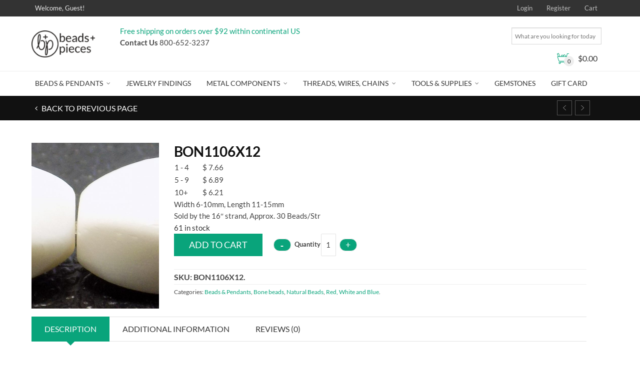

--- FILE ---
content_type: text/html; charset=utf-8
request_url: https://www.google.com/recaptcha/api2/anchor?ar=1&k=6LfmMxIUAAAAALk0eaD2o1Rlu6eD20L4QWlOEH3I&co=aHR0cHM6Ly93d3cuYmVhZHNhbmRwaWVjZXMuY29tOjQ0Mw..&hl=en&type=image&v=PoyoqOPhxBO7pBk68S4YbpHZ&theme=light&size=normal&anchor-ms=20000&execute-ms=30000&cb=326mjt4ko4no
body_size: 49303
content:
<!DOCTYPE HTML><html dir="ltr" lang="en"><head><meta http-equiv="Content-Type" content="text/html; charset=UTF-8">
<meta http-equiv="X-UA-Compatible" content="IE=edge">
<title>reCAPTCHA</title>
<style type="text/css">
/* cyrillic-ext */
@font-face {
  font-family: 'Roboto';
  font-style: normal;
  font-weight: 400;
  font-stretch: 100%;
  src: url(//fonts.gstatic.com/s/roboto/v48/KFO7CnqEu92Fr1ME7kSn66aGLdTylUAMa3GUBHMdazTgWw.woff2) format('woff2');
  unicode-range: U+0460-052F, U+1C80-1C8A, U+20B4, U+2DE0-2DFF, U+A640-A69F, U+FE2E-FE2F;
}
/* cyrillic */
@font-face {
  font-family: 'Roboto';
  font-style: normal;
  font-weight: 400;
  font-stretch: 100%;
  src: url(//fonts.gstatic.com/s/roboto/v48/KFO7CnqEu92Fr1ME7kSn66aGLdTylUAMa3iUBHMdazTgWw.woff2) format('woff2');
  unicode-range: U+0301, U+0400-045F, U+0490-0491, U+04B0-04B1, U+2116;
}
/* greek-ext */
@font-face {
  font-family: 'Roboto';
  font-style: normal;
  font-weight: 400;
  font-stretch: 100%;
  src: url(//fonts.gstatic.com/s/roboto/v48/KFO7CnqEu92Fr1ME7kSn66aGLdTylUAMa3CUBHMdazTgWw.woff2) format('woff2');
  unicode-range: U+1F00-1FFF;
}
/* greek */
@font-face {
  font-family: 'Roboto';
  font-style: normal;
  font-weight: 400;
  font-stretch: 100%;
  src: url(//fonts.gstatic.com/s/roboto/v48/KFO7CnqEu92Fr1ME7kSn66aGLdTylUAMa3-UBHMdazTgWw.woff2) format('woff2');
  unicode-range: U+0370-0377, U+037A-037F, U+0384-038A, U+038C, U+038E-03A1, U+03A3-03FF;
}
/* math */
@font-face {
  font-family: 'Roboto';
  font-style: normal;
  font-weight: 400;
  font-stretch: 100%;
  src: url(//fonts.gstatic.com/s/roboto/v48/KFO7CnqEu92Fr1ME7kSn66aGLdTylUAMawCUBHMdazTgWw.woff2) format('woff2');
  unicode-range: U+0302-0303, U+0305, U+0307-0308, U+0310, U+0312, U+0315, U+031A, U+0326-0327, U+032C, U+032F-0330, U+0332-0333, U+0338, U+033A, U+0346, U+034D, U+0391-03A1, U+03A3-03A9, U+03B1-03C9, U+03D1, U+03D5-03D6, U+03F0-03F1, U+03F4-03F5, U+2016-2017, U+2034-2038, U+203C, U+2040, U+2043, U+2047, U+2050, U+2057, U+205F, U+2070-2071, U+2074-208E, U+2090-209C, U+20D0-20DC, U+20E1, U+20E5-20EF, U+2100-2112, U+2114-2115, U+2117-2121, U+2123-214F, U+2190, U+2192, U+2194-21AE, U+21B0-21E5, U+21F1-21F2, U+21F4-2211, U+2213-2214, U+2216-22FF, U+2308-230B, U+2310, U+2319, U+231C-2321, U+2336-237A, U+237C, U+2395, U+239B-23B7, U+23D0, U+23DC-23E1, U+2474-2475, U+25AF, U+25B3, U+25B7, U+25BD, U+25C1, U+25CA, U+25CC, U+25FB, U+266D-266F, U+27C0-27FF, U+2900-2AFF, U+2B0E-2B11, U+2B30-2B4C, U+2BFE, U+3030, U+FF5B, U+FF5D, U+1D400-1D7FF, U+1EE00-1EEFF;
}
/* symbols */
@font-face {
  font-family: 'Roboto';
  font-style: normal;
  font-weight: 400;
  font-stretch: 100%;
  src: url(//fonts.gstatic.com/s/roboto/v48/KFO7CnqEu92Fr1ME7kSn66aGLdTylUAMaxKUBHMdazTgWw.woff2) format('woff2');
  unicode-range: U+0001-000C, U+000E-001F, U+007F-009F, U+20DD-20E0, U+20E2-20E4, U+2150-218F, U+2190, U+2192, U+2194-2199, U+21AF, U+21E6-21F0, U+21F3, U+2218-2219, U+2299, U+22C4-22C6, U+2300-243F, U+2440-244A, U+2460-24FF, U+25A0-27BF, U+2800-28FF, U+2921-2922, U+2981, U+29BF, U+29EB, U+2B00-2BFF, U+4DC0-4DFF, U+FFF9-FFFB, U+10140-1018E, U+10190-1019C, U+101A0, U+101D0-101FD, U+102E0-102FB, U+10E60-10E7E, U+1D2C0-1D2D3, U+1D2E0-1D37F, U+1F000-1F0FF, U+1F100-1F1AD, U+1F1E6-1F1FF, U+1F30D-1F30F, U+1F315, U+1F31C, U+1F31E, U+1F320-1F32C, U+1F336, U+1F378, U+1F37D, U+1F382, U+1F393-1F39F, U+1F3A7-1F3A8, U+1F3AC-1F3AF, U+1F3C2, U+1F3C4-1F3C6, U+1F3CA-1F3CE, U+1F3D4-1F3E0, U+1F3ED, U+1F3F1-1F3F3, U+1F3F5-1F3F7, U+1F408, U+1F415, U+1F41F, U+1F426, U+1F43F, U+1F441-1F442, U+1F444, U+1F446-1F449, U+1F44C-1F44E, U+1F453, U+1F46A, U+1F47D, U+1F4A3, U+1F4B0, U+1F4B3, U+1F4B9, U+1F4BB, U+1F4BF, U+1F4C8-1F4CB, U+1F4D6, U+1F4DA, U+1F4DF, U+1F4E3-1F4E6, U+1F4EA-1F4ED, U+1F4F7, U+1F4F9-1F4FB, U+1F4FD-1F4FE, U+1F503, U+1F507-1F50B, U+1F50D, U+1F512-1F513, U+1F53E-1F54A, U+1F54F-1F5FA, U+1F610, U+1F650-1F67F, U+1F687, U+1F68D, U+1F691, U+1F694, U+1F698, U+1F6AD, U+1F6B2, U+1F6B9-1F6BA, U+1F6BC, U+1F6C6-1F6CF, U+1F6D3-1F6D7, U+1F6E0-1F6EA, U+1F6F0-1F6F3, U+1F6F7-1F6FC, U+1F700-1F7FF, U+1F800-1F80B, U+1F810-1F847, U+1F850-1F859, U+1F860-1F887, U+1F890-1F8AD, U+1F8B0-1F8BB, U+1F8C0-1F8C1, U+1F900-1F90B, U+1F93B, U+1F946, U+1F984, U+1F996, U+1F9E9, U+1FA00-1FA6F, U+1FA70-1FA7C, U+1FA80-1FA89, U+1FA8F-1FAC6, U+1FACE-1FADC, U+1FADF-1FAE9, U+1FAF0-1FAF8, U+1FB00-1FBFF;
}
/* vietnamese */
@font-face {
  font-family: 'Roboto';
  font-style: normal;
  font-weight: 400;
  font-stretch: 100%;
  src: url(//fonts.gstatic.com/s/roboto/v48/KFO7CnqEu92Fr1ME7kSn66aGLdTylUAMa3OUBHMdazTgWw.woff2) format('woff2');
  unicode-range: U+0102-0103, U+0110-0111, U+0128-0129, U+0168-0169, U+01A0-01A1, U+01AF-01B0, U+0300-0301, U+0303-0304, U+0308-0309, U+0323, U+0329, U+1EA0-1EF9, U+20AB;
}
/* latin-ext */
@font-face {
  font-family: 'Roboto';
  font-style: normal;
  font-weight: 400;
  font-stretch: 100%;
  src: url(//fonts.gstatic.com/s/roboto/v48/KFO7CnqEu92Fr1ME7kSn66aGLdTylUAMa3KUBHMdazTgWw.woff2) format('woff2');
  unicode-range: U+0100-02BA, U+02BD-02C5, U+02C7-02CC, U+02CE-02D7, U+02DD-02FF, U+0304, U+0308, U+0329, U+1D00-1DBF, U+1E00-1E9F, U+1EF2-1EFF, U+2020, U+20A0-20AB, U+20AD-20C0, U+2113, U+2C60-2C7F, U+A720-A7FF;
}
/* latin */
@font-face {
  font-family: 'Roboto';
  font-style: normal;
  font-weight: 400;
  font-stretch: 100%;
  src: url(//fonts.gstatic.com/s/roboto/v48/KFO7CnqEu92Fr1ME7kSn66aGLdTylUAMa3yUBHMdazQ.woff2) format('woff2');
  unicode-range: U+0000-00FF, U+0131, U+0152-0153, U+02BB-02BC, U+02C6, U+02DA, U+02DC, U+0304, U+0308, U+0329, U+2000-206F, U+20AC, U+2122, U+2191, U+2193, U+2212, U+2215, U+FEFF, U+FFFD;
}
/* cyrillic-ext */
@font-face {
  font-family: 'Roboto';
  font-style: normal;
  font-weight: 500;
  font-stretch: 100%;
  src: url(//fonts.gstatic.com/s/roboto/v48/KFO7CnqEu92Fr1ME7kSn66aGLdTylUAMa3GUBHMdazTgWw.woff2) format('woff2');
  unicode-range: U+0460-052F, U+1C80-1C8A, U+20B4, U+2DE0-2DFF, U+A640-A69F, U+FE2E-FE2F;
}
/* cyrillic */
@font-face {
  font-family: 'Roboto';
  font-style: normal;
  font-weight: 500;
  font-stretch: 100%;
  src: url(//fonts.gstatic.com/s/roboto/v48/KFO7CnqEu92Fr1ME7kSn66aGLdTylUAMa3iUBHMdazTgWw.woff2) format('woff2');
  unicode-range: U+0301, U+0400-045F, U+0490-0491, U+04B0-04B1, U+2116;
}
/* greek-ext */
@font-face {
  font-family: 'Roboto';
  font-style: normal;
  font-weight: 500;
  font-stretch: 100%;
  src: url(//fonts.gstatic.com/s/roboto/v48/KFO7CnqEu92Fr1ME7kSn66aGLdTylUAMa3CUBHMdazTgWw.woff2) format('woff2');
  unicode-range: U+1F00-1FFF;
}
/* greek */
@font-face {
  font-family: 'Roboto';
  font-style: normal;
  font-weight: 500;
  font-stretch: 100%;
  src: url(//fonts.gstatic.com/s/roboto/v48/KFO7CnqEu92Fr1ME7kSn66aGLdTylUAMa3-UBHMdazTgWw.woff2) format('woff2');
  unicode-range: U+0370-0377, U+037A-037F, U+0384-038A, U+038C, U+038E-03A1, U+03A3-03FF;
}
/* math */
@font-face {
  font-family: 'Roboto';
  font-style: normal;
  font-weight: 500;
  font-stretch: 100%;
  src: url(//fonts.gstatic.com/s/roboto/v48/KFO7CnqEu92Fr1ME7kSn66aGLdTylUAMawCUBHMdazTgWw.woff2) format('woff2');
  unicode-range: U+0302-0303, U+0305, U+0307-0308, U+0310, U+0312, U+0315, U+031A, U+0326-0327, U+032C, U+032F-0330, U+0332-0333, U+0338, U+033A, U+0346, U+034D, U+0391-03A1, U+03A3-03A9, U+03B1-03C9, U+03D1, U+03D5-03D6, U+03F0-03F1, U+03F4-03F5, U+2016-2017, U+2034-2038, U+203C, U+2040, U+2043, U+2047, U+2050, U+2057, U+205F, U+2070-2071, U+2074-208E, U+2090-209C, U+20D0-20DC, U+20E1, U+20E5-20EF, U+2100-2112, U+2114-2115, U+2117-2121, U+2123-214F, U+2190, U+2192, U+2194-21AE, U+21B0-21E5, U+21F1-21F2, U+21F4-2211, U+2213-2214, U+2216-22FF, U+2308-230B, U+2310, U+2319, U+231C-2321, U+2336-237A, U+237C, U+2395, U+239B-23B7, U+23D0, U+23DC-23E1, U+2474-2475, U+25AF, U+25B3, U+25B7, U+25BD, U+25C1, U+25CA, U+25CC, U+25FB, U+266D-266F, U+27C0-27FF, U+2900-2AFF, U+2B0E-2B11, U+2B30-2B4C, U+2BFE, U+3030, U+FF5B, U+FF5D, U+1D400-1D7FF, U+1EE00-1EEFF;
}
/* symbols */
@font-face {
  font-family: 'Roboto';
  font-style: normal;
  font-weight: 500;
  font-stretch: 100%;
  src: url(//fonts.gstatic.com/s/roboto/v48/KFO7CnqEu92Fr1ME7kSn66aGLdTylUAMaxKUBHMdazTgWw.woff2) format('woff2');
  unicode-range: U+0001-000C, U+000E-001F, U+007F-009F, U+20DD-20E0, U+20E2-20E4, U+2150-218F, U+2190, U+2192, U+2194-2199, U+21AF, U+21E6-21F0, U+21F3, U+2218-2219, U+2299, U+22C4-22C6, U+2300-243F, U+2440-244A, U+2460-24FF, U+25A0-27BF, U+2800-28FF, U+2921-2922, U+2981, U+29BF, U+29EB, U+2B00-2BFF, U+4DC0-4DFF, U+FFF9-FFFB, U+10140-1018E, U+10190-1019C, U+101A0, U+101D0-101FD, U+102E0-102FB, U+10E60-10E7E, U+1D2C0-1D2D3, U+1D2E0-1D37F, U+1F000-1F0FF, U+1F100-1F1AD, U+1F1E6-1F1FF, U+1F30D-1F30F, U+1F315, U+1F31C, U+1F31E, U+1F320-1F32C, U+1F336, U+1F378, U+1F37D, U+1F382, U+1F393-1F39F, U+1F3A7-1F3A8, U+1F3AC-1F3AF, U+1F3C2, U+1F3C4-1F3C6, U+1F3CA-1F3CE, U+1F3D4-1F3E0, U+1F3ED, U+1F3F1-1F3F3, U+1F3F5-1F3F7, U+1F408, U+1F415, U+1F41F, U+1F426, U+1F43F, U+1F441-1F442, U+1F444, U+1F446-1F449, U+1F44C-1F44E, U+1F453, U+1F46A, U+1F47D, U+1F4A3, U+1F4B0, U+1F4B3, U+1F4B9, U+1F4BB, U+1F4BF, U+1F4C8-1F4CB, U+1F4D6, U+1F4DA, U+1F4DF, U+1F4E3-1F4E6, U+1F4EA-1F4ED, U+1F4F7, U+1F4F9-1F4FB, U+1F4FD-1F4FE, U+1F503, U+1F507-1F50B, U+1F50D, U+1F512-1F513, U+1F53E-1F54A, U+1F54F-1F5FA, U+1F610, U+1F650-1F67F, U+1F687, U+1F68D, U+1F691, U+1F694, U+1F698, U+1F6AD, U+1F6B2, U+1F6B9-1F6BA, U+1F6BC, U+1F6C6-1F6CF, U+1F6D3-1F6D7, U+1F6E0-1F6EA, U+1F6F0-1F6F3, U+1F6F7-1F6FC, U+1F700-1F7FF, U+1F800-1F80B, U+1F810-1F847, U+1F850-1F859, U+1F860-1F887, U+1F890-1F8AD, U+1F8B0-1F8BB, U+1F8C0-1F8C1, U+1F900-1F90B, U+1F93B, U+1F946, U+1F984, U+1F996, U+1F9E9, U+1FA00-1FA6F, U+1FA70-1FA7C, U+1FA80-1FA89, U+1FA8F-1FAC6, U+1FACE-1FADC, U+1FADF-1FAE9, U+1FAF0-1FAF8, U+1FB00-1FBFF;
}
/* vietnamese */
@font-face {
  font-family: 'Roboto';
  font-style: normal;
  font-weight: 500;
  font-stretch: 100%;
  src: url(//fonts.gstatic.com/s/roboto/v48/KFO7CnqEu92Fr1ME7kSn66aGLdTylUAMa3OUBHMdazTgWw.woff2) format('woff2');
  unicode-range: U+0102-0103, U+0110-0111, U+0128-0129, U+0168-0169, U+01A0-01A1, U+01AF-01B0, U+0300-0301, U+0303-0304, U+0308-0309, U+0323, U+0329, U+1EA0-1EF9, U+20AB;
}
/* latin-ext */
@font-face {
  font-family: 'Roboto';
  font-style: normal;
  font-weight: 500;
  font-stretch: 100%;
  src: url(//fonts.gstatic.com/s/roboto/v48/KFO7CnqEu92Fr1ME7kSn66aGLdTylUAMa3KUBHMdazTgWw.woff2) format('woff2');
  unicode-range: U+0100-02BA, U+02BD-02C5, U+02C7-02CC, U+02CE-02D7, U+02DD-02FF, U+0304, U+0308, U+0329, U+1D00-1DBF, U+1E00-1E9F, U+1EF2-1EFF, U+2020, U+20A0-20AB, U+20AD-20C0, U+2113, U+2C60-2C7F, U+A720-A7FF;
}
/* latin */
@font-face {
  font-family: 'Roboto';
  font-style: normal;
  font-weight: 500;
  font-stretch: 100%;
  src: url(//fonts.gstatic.com/s/roboto/v48/KFO7CnqEu92Fr1ME7kSn66aGLdTylUAMa3yUBHMdazQ.woff2) format('woff2');
  unicode-range: U+0000-00FF, U+0131, U+0152-0153, U+02BB-02BC, U+02C6, U+02DA, U+02DC, U+0304, U+0308, U+0329, U+2000-206F, U+20AC, U+2122, U+2191, U+2193, U+2212, U+2215, U+FEFF, U+FFFD;
}
/* cyrillic-ext */
@font-face {
  font-family: 'Roboto';
  font-style: normal;
  font-weight: 900;
  font-stretch: 100%;
  src: url(//fonts.gstatic.com/s/roboto/v48/KFO7CnqEu92Fr1ME7kSn66aGLdTylUAMa3GUBHMdazTgWw.woff2) format('woff2');
  unicode-range: U+0460-052F, U+1C80-1C8A, U+20B4, U+2DE0-2DFF, U+A640-A69F, U+FE2E-FE2F;
}
/* cyrillic */
@font-face {
  font-family: 'Roboto';
  font-style: normal;
  font-weight: 900;
  font-stretch: 100%;
  src: url(//fonts.gstatic.com/s/roboto/v48/KFO7CnqEu92Fr1ME7kSn66aGLdTylUAMa3iUBHMdazTgWw.woff2) format('woff2');
  unicode-range: U+0301, U+0400-045F, U+0490-0491, U+04B0-04B1, U+2116;
}
/* greek-ext */
@font-face {
  font-family: 'Roboto';
  font-style: normal;
  font-weight: 900;
  font-stretch: 100%;
  src: url(//fonts.gstatic.com/s/roboto/v48/KFO7CnqEu92Fr1ME7kSn66aGLdTylUAMa3CUBHMdazTgWw.woff2) format('woff2');
  unicode-range: U+1F00-1FFF;
}
/* greek */
@font-face {
  font-family: 'Roboto';
  font-style: normal;
  font-weight: 900;
  font-stretch: 100%;
  src: url(//fonts.gstatic.com/s/roboto/v48/KFO7CnqEu92Fr1ME7kSn66aGLdTylUAMa3-UBHMdazTgWw.woff2) format('woff2');
  unicode-range: U+0370-0377, U+037A-037F, U+0384-038A, U+038C, U+038E-03A1, U+03A3-03FF;
}
/* math */
@font-face {
  font-family: 'Roboto';
  font-style: normal;
  font-weight: 900;
  font-stretch: 100%;
  src: url(//fonts.gstatic.com/s/roboto/v48/KFO7CnqEu92Fr1ME7kSn66aGLdTylUAMawCUBHMdazTgWw.woff2) format('woff2');
  unicode-range: U+0302-0303, U+0305, U+0307-0308, U+0310, U+0312, U+0315, U+031A, U+0326-0327, U+032C, U+032F-0330, U+0332-0333, U+0338, U+033A, U+0346, U+034D, U+0391-03A1, U+03A3-03A9, U+03B1-03C9, U+03D1, U+03D5-03D6, U+03F0-03F1, U+03F4-03F5, U+2016-2017, U+2034-2038, U+203C, U+2040, U+2043, U+2047, U+2050, U+2057, U+205F, U+2070-2071, U+2074-208E, U+2090-209C, U+20D0-20DC, U+20E1, U+20E5-20EF, U+2100-2112, U+2114-2115, U+2117-2121, U+2123-214F, U+2190, U+2192, U+2194-21AE, U+21B0-21E5, U+21F1-21F2, U+21F4-2211, U+2213-2214, U+2216-22FF, U+2308-230B, U+2310, U+2319, U+231C-2321, U+2336-237A, U+237C, U+2395, U+239B-23B7, U+23D0, U+23DC-23E1, U+2474-2475, U+25AF, U+25B3, U+25B7, U+25BD, U+25C1, U+25CA, U+25CC, U+25FB, U+266D-266F, U+27C0-27FF, U+2900-2AFF, U+2B0E-2B11, U+2B30-2B4C, U+2BFE, U+3030, U+FF5B, U+FF5D, U+1D400-1D7FF, U+1EE00-1EEFF;
}
/* symbols */
@font-face {
  font-family: 'Roboto';
  font-style: normal;
  font-weight: 900;
  font-stretch: 100%;
  src: url(//fonts.gstatic.com/s/roboto/v48/KFO7CnqEu92Fr1ME7kSn66aGLdTylUAMaxKUBHMdazTgWw.woff2) format('woff2');
  unicode-range: U+0001-000C, U+000E-001F, U+007F-009F, U+20DD-20E0, U+20E2-20E4, U+2150-218F, U+2190, U+2192, U+2194-2199, U+21AF, U+21E6-21F0, U+21F3, U+2218-2219, U+2299, U+22C4-22C6, U+2300-243F, U+2440-244A, U+2460-24FF, U+25A0-27BF, U+2800-28FF, U+2921-2922, U+2981, U+29BF, U+29EB, U+2B00-2BFF, U+4DC0-4DFF, U+FFF9-FFFB, U+10140-1018E, U+10190-1019C, U+101A0, U+101D0-101FD, U+102E0-102FB, U+10E60-10E7E, U+1D2C0-1D2D3, U+1D2E0-1D37F, U+1F000-1F0FF, U+1F100-1F1AD, U+1F1E6-1F1FF, U+1F30D-1F30F, U+1F315, U+1F31C, U+1F31E, U+1F320-1F32C, U+1F336, U+1F378, U+1F37D, U+1F382, U+1F393-1F39F, U+1F3A7-1F3A8, U+1F3AC-1F3AF, U+1F3C2, U+1F3C4-1F3C6, U+1F3CA-1F3CE, U+1F3D4-1F3E0, U+1F3ED, U+1F3F1-1F3F3, U+1F3F5-1F3F7, U+1F408, U+1F415, U+1F41F, U+1F426, U+1F43F, U+1F441-1F442, U+1F444, U+1F446-1F449, U+1F44C-1F44E, U+1F453, U+1F46A, U+1F47D, U+1F4A3, U+1F4B0, U+1F4B3, U+1F4B9, U+1F4BB, U+1F4BF, U+1F4C8-1F4CB, U+1F4D6, U+1F4DA, U+1F4DF, U+1F4E3-1F4E6, U+1F4EA-1F4ED, U+1F4F7, U+1F4F9-1F4FB, U+1F4FD-1F4FE, U+1F503, U+1F507-1F50B, U+1F50D, U+1F512-1F513, U+1F53E-1F54A, U+1F54F-1F5FA, U+1F610, U+1F650-1F67F, U+1F687, U+1F68D, U+1F691, U+1F694, U+1F698, U+1F6AD, U+1F6B2, U+1F6B9-1F6BA, U+1F6BC, U+1F6C6-1F6CF, U+1F6D3-1F6D7, U+1F6E0-1F6EA, U+1F6F0-1F6F3, U+1F6F7-1F6FC, U+1F700-1F7FF, U+1F800-1F80B, U+1F810-1F847, U+1F850-1F859, U+1F860-1F887, U+1F890-1F8AD, U+1F8B0-1F8BB, U+1F8C0-1F8C1, U+1F900-1F90B, U+1F93B, U+1F946, U+1F984, U+1F996, U+1F9E9, U+1FA00-1FA6F, U+1FA70-1FA7C, U+1FA80-1FA89, U+1FA8F-1FAC6, U+1FACE-1FADC, U+1FADF-1FAE9, U+1FAF0-1FAF8, U+1FB00-1FBFF;
}
/* vietnamese */
@font-face {
  font-family: 'Roboto';
  font-style: normal;
  font-weight: 900;
  font-stretch: 100%;
  src: url(//fonts.gstatic.com/s/roboto/v48/KFO7CnqEu92Fr1ME7kSn66aGLdTylUAMa3OUBHMdazTgWw.woff2) format('woff2');
  unicode-range: U+0102-0103, U+0110-0111, U+0128-0129, U+0168-0169, U+01A0-01A1, U+01AF-01B0, U+0300-0301, U+0303-0304, U+0308-0309, U+0323, U+0329, U+1EA0-1EF9, U+20AB;
}
/* latin-ext */
@font-face {
  font-family: 'Roboto';
  font-style: normal;
  font-weight: 900;
  font-stretch: 100%;
  src: url(//fonts.gstatic.com/s/roboto/v48/KFO7CnqEu92Fr1ME7kSn66aGLdTylUAMa3KUBHMdazTgWw.woff2) format('woff2');
  unicode-range: U+0100-02BA, U+02BD-02C5, U+02C7-02CC, U+02CE-02D7, U+02DD-02FF, U+0304, U+0308, U+0329, U+1D00-1DBF, U+1E00-1E9F, U+1EF2-1EFF, U+2020, U+20A0-20AB, U+20AD-20C0, U+2113, U+2C60-2C7F, U+A720-A7FF;
}
/* latin */
@font-face {
  font-family: 'Roboto';
  font-style: normal;
  font-weight: 900;
  font-stretch: 100%;
  src: url(//fonts.gstatic.com/s/roboto/v48/KFO7CnqEu92Fr1ME7kSn66aGLdTylUAMa3yUBHMdazQ.woff2) format('woff2');
  unicode-range: U+0000-00FF, U+0131, U+0152-0153, U+02BB-02BC, U+02C6, U+02DA, U+02DC, U+0304, U+0308, U+0329, U+2000-206F, U+20AC, U+2122, U+2191, U+2193, U+2212, U+2215, U+FEFF, U+FFFD;
}

</style>
<link rel="stylesheet" type="text/css" href="https://www.gstatic.com/recaptcha/releases/PoyoqOPhxBO7pBk68S4YbpHZ/styles__ltr.css">
<script nonce="CiABG4iD2QnqRhVaadh7VQ" type="text/javascript">window['__recaptcha_api'] = 'https://www.google.com/recaptcha/api2/';</script>
<script type="text/javascript" src="https://www.gstatic.com/recaptcha/releases/PoyoqOPhxBO7pBk68S4YbpHZ/recaptcha__en.js" nonce="CiABG4iD2QnqRhVaadh7VQ">
      
    </script></head>
<body><div id="rc-anchor-alert" class="rc-anchor-alert"></div>
<input type="hidden" id="recaptcha-token" value="[base64]">
<script type="text/javascript" nonce="CiABG4iD2QnqRhVaadh7VQ">
      recaptcha.anchor.Main.init("[\x22ainput\x22,[\x22bgdata\x22,\x22\x22,\[base64]/[base64]/[base64]/bmV3IHJbeF0oY1swXSk6RT09Mj9uZXcgclt4XShjWzBdLGNbMV0pOkU9PTM/bmV3IHJbeF0oY1swXSxjWzFdLGNbMl0pOkU9PTQ/[base64]/[base64]/[base64]/[base64]/[base64]/[base64]/[base64]/[base64]\x22,\[base64]\\u003d\\u003d\x22,\x22w4lcaFbCtDHCgcO4wr/DoR8fbw9gwoR8DsKNw7RCUsOgwqltwr5JX8OSMRVMwp/DjsKEIMOxw4RXaS/Crx7ChxbCuG8NUwHCtX7DocOwcVY1w594wpvCtG9tSRoBVsKOPTfCgMO2a8O6wpFndsOsw4ojw5PDksOVw68mw6gNw4M6VcKEw6MQLFrDmhtcwpYyw7zChMOGNTMlTMOFKzXDkXzCrxd6BQoZwoB3wrXCvhjDrBHDl0R9wq/Cpn3Dk2ZAwosFwrvCvjfDnMK3w5QnBHUhL8KSw6/CnsOWw6bDqsOywoHCtkUlasOqw6xEw5PDocKFP1VywqvDs1AtVMKcw6LCt8OLJMOhwqAPAcONAsKSandTw6k8HMO8w5XDixfCqsO1UiQDYhYFw7/CvgBJwqLDlB5IU8KJwpdgRsO1w67DllnDpMOlwrXDumFdNibDj8KWK1HDsnhHKQrDgsOmwoPDu8OrwrPCqDjCnMKEJizCrMKPwposw7vDpm5Nw4UeEcKFRMKjwrzDmcKyZk1ow5/DhwYyYCJyXsKcw5pDUMOxwrPCiXDDuwt8VcO0BhfCh8ONworDpsKAwp3DuUt5exgifSVnFsKzw6ZHTFvDuMKADcKNcSTCgyjClSTCh8OZw5rCuifDicKzwqPCoMOrEMOXM8OnDFHCp0IHc8K2w4LDiMKywpHDpsKvw6F9wptbw4DDhcKdRsKKwp/[base64]/CjcO6WzfCnCIxwrfCnG8bwpJUw6DDo8KAw6ImFcO2wpHDk0zDrm7DuMKmMktHQ8Opw5LDi8KYCWVtw6bCk8Kdwrl2L8Oww4/DrUhcw4/DmRc6wo/Dlyo2wo1HA8K2wpI0w5llcsOxe2jClTtdd8K8wpTCkcOAw7zCrsO1w6VoZi/[base64]/w6p/wo3Cj8OQYcOpwojCs8OQbULDmsKIwoIWw444w6pwZH4vwqlzM04Hf8KUQ0jDg2UJBnghw7jDrcOpWMONYcO8wrguw5lgw4HCl8KZwq3Cm8KmEwDDikTDvRNEUhPCu8O7wqsKbj1/w43CqHJzwovDkMKKAMOWwpQlwrtsw6NewrBvwrfDt2XCmWPDqT/DrjjCgRcmHcKdIsKDXG7DggbCiSUML8KwwpvDgsKew4A+QsOcL8OzwpbCjcKyBmXDkMOYw6ArwrZAw7PCmsOTQXTCk8KOA8O+w6fCm8KTwr4ZwqF4AwDDkMK2UHrCoDPCi2Y7XHZxS8OBw67Dt1F1HX3DmsKLHMO/L8OJOBYUTwArEyPCoULDscKYw6rCn8Kfw6htw5HDiBvCi1HCnBzCt8KIw7HCpMOKwokGw4YLDQN9Vl9qw5zDqW/DmxHCgiPCtcKpEQhacGx3wpsDwqN+Q8KBw50uMFfCpcKJw7DCmsKqWcOtOMKvw4fCrcKWwqPDlT/Cv8OZw7vDlcKwI2sUwpTCnsOYwr/DsAFKw5DDn8K7w7DCgBM+w7gsfcKFSQTCmsKSw7cZaMO7CFnDuiBSHmArTsKGw7RILEnDp0XCmmJAE05CZTzDnMKqwqTClH/ChAUtZSddwpEiRnIbw7DCv8Klwqcbw71Rw7XCicKhwq93wpgsw7vDtE/CrCXCgMKZwpnDlT7Cl2LDncOawpw1wrdHwppBLcOEwpXCsxYLRsKfwpQffcO4CcOFaMO2dhAsFMKXJ8KecVMJFW5Bw4k3w47DlFpkW8KDXB8Sw6MuZWrCpULCtcO/w70xw6fCqsO2woDDvWTDpUU7woQqYcO0wp5uw7nDhsOhCMKIw7XCjR0Ew7FLN8KMw7A7eXYOw4rDisKNA8KHw7QATgTCu8K7ZsOxw7DChMOiw5NRLsOQwovCkMKeb8O+ch/DvMK1wovCgjrClz7Cq8Klwq/[base64]/w57CvsO+wpvDl2/[base64]/DhQnCiSTCk3xOw6zCkRHDgWtOEcOWw67CmcKNw5jCtcOtw4bCk8O/YsKqwpHDq3/CsTzDoMKHZMKVG8K2JQB1w7DDqmnDjsOaS8OQTsKbYCArQMOAZMOieQjDtiFVWcK+wqvDv8Orw4/Chm0awr0ow6Q5woFrwrPCkBrDnTANw6XDqQXCnsOTTDkIw7h0w5s3wqpVHcKAw7YVT8K2wrXCqsOxQMKCUWpCw7PCvsKYfxpyGCzCrsOxw7fDnT/Diy/CrcKHLTjDi8KTw6nCjRYyW8OjwoIAdVM9cMK0wp/Dph7Dj3gRwq1rYsOYfx1MwrnDtMOgSHxjXSHDgMKvOUTCpgfCgMOFSMOZalwlw4R2ZsKbwo3CmRVlB8OSOsKhdGjCtcO5wrJZw7rDh2XDisKDwrA/Vj4fw6vDhsOowrt1w7djZcORVyd8w57DpMKQJ0nDkS3CpBh0TMOIw713E8O6WCZ6w53DpCJUUMKpdcOswr3Dl8OkOMKcwofDtEDCg8OGKGVbUAsgCWjDnQHCtMKfIMK3WcOVQmvCrD8SYhkeLsOWw7Yqw5DDqwspKEh6UcO/[base64]/w4HCoADClcKUw47DksK5wo0pw6lBRF5ow5rCnAsBXMK6w7rCscKfHcOiwoTDhsKkw5RqaEw4NcK1O8OFwrMdC8KVDcOBNsKrw5bDuHDDm3TDgcKow6nCk8KMwqhUWsOawrbDlEc6Cg/[base64]/[base64]/Cj0DCvMKKOTxEMiYvCWnCusKCw5Msw67CtcOOwok2X3o0LRwGZsO4DMOGwpwpecKTw4cFwqZWw6HDlAfDuEnCl8KhSVAHw4bCsxpFw5/DncODw4kRw6wDFMKFwooSIMOCw4wbw47DiMOiSsKyw67DmMOUZsKFFcK5d8K4LDXCljrDmhxhw57CvylIE2/[base64]/[base64]/CncKLEV0/PHDDlmhKw548wpXCisO7wp/CpVLDj8KYU8OBw5vClB45wr7CpmjCumg2SwrDmgh0w7EfHsOww4AYw5h/[base64]/[base64]/Dvk9+wopAOlcUfkQJw5tywqXDmgRvJ8OzaRjDijvCr17DtsK/McK8w6oDAT4YwrI5cHsAZcOCf0YtwrDDiyBgwrN1bMK0CStqIcO1w7zDksOswrnDrMO0YsO2wr4Hf8Kbw73CvMODwrnDm0spYgfDr0Qhwp/Dj3DDpy0wwr0vMsOpwrTDk8OOw5HChcO5I0fDqyoRw7vDl8OKC8O0w584wqnDiUPDhnzDs3vCgwJncsOyEx3DhCN0worDrX89w65xw4UyEnTDn8O3KcOHU8KPZcOMbMKVMcOlXi9wB8KAVsO1EUVJw6/CvQ3ClGzClQfCiwrDvUB9w7VxBsKPRSAnw4LDqBJcVxnCglxvwrHDlHfCkcKzw5rCkxsGw7XCi11IwrnCr8KzworDqMO3bmDCs8KoMBkgwokzwpx+woTDlmXCojjCmncRQsO4w7QJbsOQw7V1bQXDjsOyC1klEMKCwo/DhiHCt3QiNEIow6jCiMO6PMObw5I4w5BDwpwCwqRRaMKdwrPDrMO3MHzDnMO9w5nDh8OUDFjDrcKpw77DpBPCkU/DpMKgXzgNG8KPw6l8wonDpALDkMOQFMK3dRzDpF7Dj8KwIcOgJktLw4RBcMOHwrI5CcOnLGIvw4HCscKSwqdXwrAyNnvDrHl/[base64]/Du8OTNF58w4ITw5nDmX9Xw402fxrCiyJhw4rDmkjDvATDtMKsWQ7DvcOFwq7DtcKRw7EYbCYTw6MrFcO2KcO0KEDDvsKXwqzCs8OqEsOhwpcBO8Okwq3CpMOlw7RPB8KkBsKcTzXClsOOwqI8wpMAwo7Du3TDicOEw4PDvFXDt8O2wrnCp8KGZ8O/El9Mw7PDnhYAaMOTwrTDs8KDw4LClMKrb8Ozw7fDhsK0J8O1wpbDnMOkwpjDly0HIHQgw57CmjPCs2UIw4oPMRBzwrUALMO/[base64]/[base64]/[base64]/Ck8KHTMOmw7F+wrjCqsOSw6Ehwq/CijIMPcOHwoBLDEQcdmUfUVUyRcOaw4pYdyTCuUDCrwAlGGTDhMOvw4ZLaUBhwo8bZmB/CSVkw7lew7gwwogYwpXCux/Dh2nChk7CrjnDt1I8TDMAcnPCuA9kRsO2wpXCtHnChMK5LcKrF8OHw5rDhcObOMKew4I2wofCtAPCu8KbWxwLEyMVwoIyKC87w7YmwpdMLMKLSsOBwoV+PknCjDbDnXPCpcOiw7JIJyVNwqbDg8KjGMOAKcKZwqHClMK5YHVSdXHCnVjDlcKmXMO/GsOyEUrCtsKVVcO1UsKeNMOrw7rDqC7DoF0uVcOCwqrClC/DqCAwwrrDrMO4w6fDrMK6MkLCnsKawrwQw4PCtsONw7rDhmrDuMKiwpjDiDTCkMKzw7PDnXPDn8KRdh/ChMK4wpLDjSDDplbDkA4mwrAkIcORcsOlwoTChgPClcOuw5VKZcKYwrnCtsKeb20oworDuFjCmsKIw79cwp8ZMcKbD8K+IsKNfDk5wrB9FsK2w6vCkEjCvjBgwpHCjMO/LMK2w4MhWMKsJ21VwrJVwqBlR8K7MMOvI8KZdTNZwq3CkcKwNEZDP2MQQUhkR1DDj1U+BMOyeMOVwp3CrsKDOSMwV8OJFH99ecKTwrjDiidvw5JOZjDDoRRoK1fDvcO4w7/Dp8KdLwLCjk5/Z0XCnFrDu8ObJHLCmxQIwqvCvcOnw67DmmLCqkEyw4nDtcOiwqUYwqLCpcK5VcKeLcKaw4XCiMOlOjMzUEDDmsKNPsOBwq9QBMKifBDDiMK7NcO/JDjDqUbCrcOtw73CmkvCk8KuCsKgw7zCqSQbJzTCtGoGw4jDvMKLS8OAScOTPMKrw6bCvVHCj8OawqXCk8KKJ3FKw5PChMKIwonCsgEKYMOxwrLCpxdlw7/[base64]/CnhjCscKkdx4iwpVJw6MewpbDisOZXwFPwrwTw59QVsKWBsOvBsONAjNNT8OqK27DmcO/ZcKGShtBwr3DisOfw4XDncKSQThZwoFPFAvDshnDksKRJ8Opwp3DizrCgsOPw7N6wqIcwpgRw6dRw4jChFdgw6kKQQZWwqDDrsKYw5HCs8KLwrTDvcKqwoMSS1B/f8KTw60/VmVMGgJ3P3LDvMKMwrVCOcKlw6BuNMKkWFrDjy/DtcK3w6fDgFkFwr3CmCJbFsK1w5DDinkJAMOGZF/Dn8K/w5HDlcKeG8OWS8OBwrbCsTTDjCJ4XCPCt8KmFcKOw6rCg1zDucOkw75Ow7XDqFfCgBLDp8OCLsO+w6MOVsO0w4jDpMKOw4QEwoDDh2jDrDhKRCERBngBQ8OAU2fCqgLDhcKTwr/DncK2wrgew5TDqVE2wooCw6XDoMKGckggBsO4J8O7BsO5w6LDjMOQw4nCiWXClgx+EcODAMKnCsKVEsO1w7HDnHASwpXCu2B8wqwLw6wDwoDDkMK8wrrCn1rCrEjDusO0NjXClX/[base64]/DoX7Dn8KGRUEAw73DnznDm8KJMMOgA8OEw4bCtMKFCcK2w73CmcO/[base64]/wo0iWzLCl1bCjC/DpsOvw4rDhyrCvCrDs8Opwqs6w5F6wrojwrrCi8KiwrHCi2JVw6xVOnPDm8Ktwq1qQnU+S2EjaEfDpsOOdQkDLShlTsO9bcO9I8K1SxHCjMKnGx/DjMOLC8Ksw53DtzosUjYYwop6XMOXw6/DlRY/BsO5KzLDr8KXwoFXw49mCMOnKE/DvzLCiH0cwqcWwonDrcONw6fCs0QzGEBIcsOENcOxBcOUwrnDkDdDw7zCnsO9b2gke8OGHcOAwoTDtcKlOT/DlcOFwodhw4JzdSLCtcKmWy3CmHZ2w7zCjMKOScKHwp/DgEokw4fDn8K9OcOGNcOAwqcoM2zCjhA3WkVIwoXCljEcP8KGw7HCvyHDqMO7w7UpDSHCjWDDgcOXwrVzEnZdwqUbb0vCiB/DocOjfikwwpHDvzANfEMaWWMjYzDCsydIw5Eaw5x4BcOAw75NdMOjfMKtwplkw40Jcgtmwr7Do0d/wpV4A8OcwodhwqzDtWvCl2kpQsO2w6Jswr1yXsKjwoLDow3DjQbDo8K2w73Dr1ZSXypkwo/DqQUbwqzCh1PCqnbCkUMPwo1yXsKCw7EPwp16w7waOsKFw4rCgsKMw6BmTVzDssOjISEgEMKeE8OAMQHDjMO5IcOWDg9/[base64]/[base64]/QcOIb3XCg8O1GzvCuQHCri0lw6DDgDhXYcO4wp/[base64]/[base64]/Q1XCvX/DjMOiKcKLwpdPwrnCjcOFwqfDvMKxfMOnw4XClEM+CcO+wq/CncOQMnPDtGM5HsKACV13w4LDosO9QnrDhlkpd8OXwrpwflxFdArDucKgw7ILTMONck7DqC7CpsKgw4Nlw5EMwprDhAnDmGxpw6HCssOtwqVQP8KCeMODJAXCpMKzBVIJwplIfFQhE0/CnsOmwqN8bw9RGcOyw7bChgjDj8Odw6tzwocbwrHCjsK2XU89dMKwFUvCsGzCgcOcwrcFLTvCtsOAUGPDt8Oyw5NOw7suwo5gXS7Dg8KSJMOOe8KCU1hhwpjDlgxnAx3Cs2hAEcO9FS4tw5LCt8KpTjTDi8KkD8OYw6XCkMO/asOmw61lwqPDjcKRFcKRw5rCrsKabsKvAWXDjSTCmTJjXcOiw5PDs8Ofw5Byw4A5I8KiwothGC3DixhGHsO5OsKyVTspw6IzesOvbcK+wovDj8Kuwph2TQDCs8Oyw7zCmRfDuRbDisOqGMOlwo/DhGHDjWDDrm/Ck1E+wqgRd8O5w77Cj8OOw4ghw5/[base64]/CiQ0Hw40xw7txwpQkPEVWEsKYw5twwonDo8K5w6nCt8KxYSjCqMKqZRAFXMK2bMO/TsKRw7FhPcOSwr0sCSHDmcKRwpHCmHd3wrfDsjXDjAXCoiwfPWx0wp/CrW/CncKYd8O4wpIlJMOgL8OdwrHCtWdaUk0fBcKVw7MowqVNwr1bw5/DtBbDpsOkw5Qzwo3ChR09woo4L8OMEX/CjsKLw6nDr1TDkMKMwqbCmSUmw51dwoBOwooxw51aHcOgBBrDjgLDu8OiGFPCj8KFwp/DucO+Lg9xw5TChCgIXHTDj33DhAsWw5h5w5XDj8O4WW0ewqMnZsOMNC/DsVJBLsKlwrbDnifCscKZwowFVwLCq11wRmbCsEY2w5vCmXYoworCisK3H3PClcO1w7PDsD58Eng5w54ILmbCn3U3wovDkMKewr7Djw/[base64]/[base64]/wppZOsOtV8Kxw5LDocOWwq9pwpnChSfCs8KXwpPCq14FwqLCucKawrVHwqpdN8OOw44NL8O0U30bw5PCg8K/[base64]/CvsKRw4/CtsK9En/Cv0PChw7DtMKuEMKCIVwYJl0bwo3DvhJZw4jCr8OKf8OPwpnDgkFmwrt1f8K9woA4EApNHwzCrVXCi2NSH8Oow5ZlEMO/[base64]/[base64]/JAZcwo0/ZsKpw7HDskVdZF1LHsK9w74wwrxBwq/DhcOXw5Y4ZsOjasOkKyfDgsOaw7xCOsKMCgg6YsOdFHLDsBorwroMKcOHQsOewoBSOS8pA8OJDQrCiTdCcRbCkHPCtTBASMODw5/[base64]/w6prFiggMgFyYsKRPgF3KAhywpLDqcK8w7xqwoo4w4UYwqJRDSN+XHrDjMK7w44wQW7DjsObdcKOw7nDgcOUfsK/TDfDuWvClgEHwoHClsODdgPChsO8aMKfwowGw4LDqQc0w6dNJk8hwozDhlrCl8OpEcO0w4/DvMKLwrPCsgTDocK4ecO2wrYVwrHDj8Krw7TCv8KrS8KIDXh/bcKXLCLDlgvCosO4N8OTw6LDscO6JFwswr/[base64]/CpsO4w67ChhNKND0ywqzCnUQkwqTDmHzCrsKrwqcdJB7CtcKjBBPDp8OYAxHCjRbCk1Zta8O2w4zDucK2w5VqAcKgH8Kdwqgnw67CqlNVc8OtWsOgYC0aw5fDjFxowqU7WcKeccO8Nx/[base64]/w6Vnwo9nw5tywqPDsTNDw7RfXEfDhsOmPTfDm2LDgMOVAMOiw4dfw6w0EsOGwqTDlMOpJ1jCrDkWEgfDkgAYwpRtw4TDukohAmLCrVg8RMKNcXhJw7NnFhRowrfCkcK0JlU/wrpywo8Rw7wSG8K0CMOzw6DDn8Oaw6/Dv8Kgw7d3worDvSZewr/[base64]/[base64]/Dp2HDlMK7w4hkw51Dwr58w7JMeihDJcKPNMK9wooJbUjDiC/DucOBEE0tLsOtRkx2wpgKw4XDnMO0w4nCkMKkE8KHKsOuUlfDm8KyOsKOw5/CvMOZI8ObworCm1TDm0nDuSjDhh8bAcK4O8OVdzvDn8KvBFQHwp/[base64]/DhMOIOxbCsHZOZcKfSTPCmsO/w7McGANPbm9FFsONw7jDt8OeI2/DjxwQGlU+LnnClQlXXjQdZBAsf8K7K2jDtMOpL8KFwrrDk8K4ZGIKTSXCgsOBJsKUw7HDtB7DpV/[base64]/CkDHCqH46w7rDjSsuwqzDhF9xwrnCnVp+w63CgisOwq8mw5wIwokPw4lRw45kKcKmwpzDoEnCmcOYOMKWR8OHwpHDkg5VDnI0c8KDwpfCosOSLMOVwqJMwoFCGCBAw5nDgE4SwqTCiA5CwqjCq2tWwoI/w57DmFYlw4hDwrfCmMKPSS/DtDxdPMOhTsKUwoTCqsOpZhwgC8O+w6LCswLDhcKIwovDh8OkYMOtFjIDX3gPw5jClH5mw4DCgsKxwrViwr0xwpvCqD/[base64]/DhkTCjV8NAMKuw6/[base64]/CsMOPwrXDjgotI8Ofw5tjQlcpwozCtsKew7HDnsOcw6jCkcO8wpvDlcKeV2NDwpzCuxJhCCXDoMOAAMOYw4XDscOWw6ZEw6jCg8KxwqHCq8OLH0LCoTFww7XCpUbDsXDDhMKow6wcSMKPS8OBdFfCgDoSw4/[base64]/CtyF7wr3Cpmoaw77Cu8OEw73CusONwo3Dmk7DusOkw5jDik3CrXjCpMOVFEhxwoV6C0zCicOkw67CnljDgkbDmMOkYz5Pwq9LwoAddAg1XUx+bR9VKMKVOcO+V8KRworCpHLDgsOwwqcDZA1DeH/CsVd/[base64]/DgW3Cr8KMw4YIw45gP8O8w7Qibl0OQA5cw4QhIDTDnGEOw5nDv8KKZjMERMKIKsKmPwlTwpTCh1NGSghpHMKKwrTCrhcrwq5gw7VFHWzDpmrCvcOdGsKlwpvDu8O/wrfDgsOtGjTCmMKRTxrCrcOowrNCwobDnMKXwox/CMOLwqxIwrpxwrnCjyIJw5Q1YsOJwq5QNMOkw4TCrMO+w7Ivwr/DsMOrcMKCwoF8w6fCowshM8Odw6omw5XDtSbCt03CtmoewpcMZGrChCnDrQIRw6HDpcOfWFlew5ZpdRrCu8K1wpnCgUTCvWTDuTvCnMK2wpFHw5hPw6TCsi3DusK8QsOEwoIgImgTw5Erw6MNV3pkPsKgw5R+w7rDhnE4wp7CrkHClU/[base64]/[base64]/CkSbDjMKlwrcBwq3CtMOMw6HDgibDtMOfw5LCsw50wqvCmCnCkMKPLSNODAjDnMKPXSPDnsKewpklw4jCjWYVw5Rzw4XCpA7CoMOww5PCkMONEMOnLsOBE8OSLcK1w4VdSMOSw4jDsXd8d8OgHsKFasOvPcOMHyvCpcKkwqMOBwHCkw7DkcOWw6vCux4Ow6d/wrfDnBLCiU4FwonCpcK0wqnDhRhJwq5ZF8K6LMO9wp5wesKpHxkqw5TChw/[base64]/R2ECQTnCn8KdZXo8w6PCjMKmwphDeMOwwqR6FSHCskRxw7XCgsOPwqPDkQg6ck3ChVF/wrkhHsOuwr/CoRLDvsOTw58FwpU0w49iw4kcwp/DpcO+wr/CjsOGNsKsw6tAw4rCpAJca8OaIsKrwqHDssKNwoDDtMKzSsKhw77Cvw1EwpBLwrVxIgnDqFzDlEZPSzUUw7N5PMO3H8KHw5toBsKiH8OUWAQ/wrTCgcKkw57DkxbDvEzDj3RdwrNgw4NOw73ClConw4bCgBIwAsKTwqdBwr3CkMK3w6Qawp0kGMKMUHzDhXZyAsKFLWM3woHCosK9QsOTLV40w7dHVsKuAcKww5FBw4fCgMOJVTU+w6lmwqfCoFPChsOfbMOBOWHDrcOnwq5Pw7kQw43DnmHDpmhuw50/CjHDlSM0AcKbwq3Dow1Cw4DDj8O9HXIOw7jDrsONw6vDmsKZDyZ8w4wswo7Cp2EaRi/CgBbClMOpwoDCijRtIcKrI8OEwqbDnVXCtQHCocKocQsDw41fSGXDq8OxCcOTw7HDmxHCocOiwqh/WAA+wp/Ci8OewoZgw53CoEXCmyLDt0hqw7HDhcOcwozDr8Kiw4bCjxYgw5c0TsOJIk7ChRjDu3tVwqIVOCVCCsK1wp94DkpBTHDCslzCjcKoJMKFSW7CsTUgw59Yw4/Dh09Iw7k1Zx3DmMKLwo5twr/Cg8OVYncawojDtMKCw41eL8Obw6tew4HDrsOZwrY6w5J4w7fCrMOqWT3Dpw/[base64]/w6YdYMKSRsO/wr/Co0LCtwMYOMKFwrfDlj8ifcKqIsOqdV8UwqnDnsO9Oh3Dt8KNw5IkAz/[base64]/Cq8KLw5pxOnp8w6lBwqx4f8KPw4fDgm8aw5ZFOCrDrcO9w6ptw6TCgcKCS8K9GBhMLX9cfcOUwpzDlcK9QAVSwrsfw5fDnsK2w5A3wqvDrSM5w7/CtDvChBXChsKiwr0qwoLCl8ODwpQww4nDjMObw5TDg8OpQMOTAjzDk1ElwofCqMKxwo8/wqXDocOIwqECJmbCvMO5wownw7RlwqTCnVBrw4ECw43CikQ3w4VBGkPCiMKCw7MLKVA8wq7CisKlK1FXF8Kfw5Ufw657cBZDMsOtwrE/EWtMYT8zwpNeV8OCw4Fewr0jw4bDusKkw69pJsK0RjHDqcOOw7bDq8KVw5pbVsO8cMO5wp7ChwxuAsKCw5XDusKewpIRwo3DgX05fsKnIkwOCcOfw50fB8OAXsO5LGHCkXVyKMKwUQvDmsONCTTCisKow7rDn8OVB8OQwpLDq0/CmsONwqXDnz3DkFfCqcOaEMKAw6I+USV5woQOPQQaw5XCusKVw5TDlcOawoHDg8KZwqlSTMO/w5vCpcOQw5wdTwjDtngKCH1/w6M1w5hbwoHDqFDDnUcDESjDo8OeUwbClCXCtsKVLkrDiMK+w6/Cl8O7BU8rf2VYPsONw68fDAfCilpow4fCl2ESw6EXwrbDlsOiP8Ozw4fDrcKRIXDDmcO8KcONwqtswp7Dm8KJDVHDhXtBw4XDikgLcsKIRWFDw7TCisKyw7DDuMKoJF7DvCY5BcO2F8KoRMOww4h+JzTDpMKWw5DCvMO/[base64]/DpsKbwoFLw4c/VTE/[base64]/[base64]/DjcOxAijDn8KZw4MnY8OzE8KKwrTDisONIMOHQT5xwrY1IcKcWMOwwo/DnR9jwp91LThcwr3Ct8KYMcKmwocHw5TCtcOFwoHCh3lfMcKsScOCIBzDuG3Cs8OPwpPDoMK6wrfCi8O1BXBEwpF5Sw8/b8OPQQzCiMOQRMKoQsKlw7/[base64]/DisOLAcOcBcKtCn7Dr8KIw6EISMK7BH50T8KGEcK6TSXClG/DhMOmwpTDjsOqF8O4woXDssKSw57CgU8rw5Ilw6AME1YyWBxPw6bDkkTCpSXCjw/DrCjDpznDszPCrsObw5wAchbCnm8/AcO3woMVwqrDjMKswqARw5gRY8OsLsKMwrdPIsODwrLDvcKYwrBnwpt/wqphwogeR8KswqJzSCzCiFgrw6rDlwLCh8OTwq46DX7CuTlYwq13wrwJCMKRYMO+w7E2w6hVw5YPwroUXRLDpDTDmQTDo0FMw4jDt8K0cMKCw53DhcKhworDscKOwpvDncK1w7DCrcOJE2xIQ0h1w7/[base64]/QcOyLsOeIMKzw7UJwoxdUz0NWsKHwpIRYsOzwrHDmcKWwqYYZzHDpMOACsOnw7/DqUnCg2kAwo0UwpJWwpgHNsO0Z8K0w5AQYH3CtHHCuW/DhsOUCiQ9bHUZwqjDqXlJcsKbwp4Gw6VEwrPDkBzDq8K2JsOZdMKDesKDwrgFwrxabHk4b11/[base64]/DiAPDq8KcYhnCunPCpsOpd8KlwqXCjcOQw79uwq/[base64]/DoMOKV8Kbwq15wq3DjMKzwpNKwoHCusK9wotew7gswqrDusOCw43CtwrDlwjCq8O3cBzCsMKdF8KqwonCmFXDqcKsw4lUNcKAw4EPScOtasKhw4wwC8KLw6PDucObdhHDr1DDkV1vwqs/c3NMLjzDmV3CvsKyJyFNw5VWw40ow6zDj8KkwooMIMK3wqlswoQ7w6rCphXDpi7CqcK+w7vCrEnDm8Kfwo7Du3PCmcOxa8KFMAfDhifCpVvDjMOiM1lfwrPCs8Kpw6NsdVBiwo3DmiTDh8Khc2fCisOAw6HDpcKRwrXCrsO4wqwWwr7Dv17CiA/DvnvDicKca0nDosK4WcOScMOSSE5NwpjDjnPDhi9Sw6DCnMO+w4ZKI8KcfB5XMcOvw4ASwqDCsMOvMMKxJRpfwqnDmknDkG5rCGbDo8KbwqNtw4QPwpPDnX/DqsOUPsOsw70gNsK9X8O3wqXCq0cFFsOlF0zCvgfDhgsUZ8O8w67DsWEqbcKzwqFKMMOXTAvCnsK8F8KBdcOJGgvCscO/JsOCGnIOfDXDocKSI8K9wpR5Ejdjw4oFa8KKw57Ds8OkHMKbwrF7R3nDqFTCswRVEMKIBMO/w63DhgjDhsKKPcOeJz3Ck8OXBQc6VyPCiA3DjMOuw7fDixjDl05Pw75pWToeCEJGScKwwrPDnDvCkWvCsMKCwrRrwpxHwoMbScKOR8OTw4hgLi4VWXDDtGIVe8OMwp9dwrPCncOoV8KTw5vCoMOPwo/DjsOuIcKYwqJaecOvwrjCicOswpPDpcOhw7QYCMK2c8OJwpXDvcKQw45HwqvDkMOzQhcjHB59w6huRXcSw7E6w5oKRG3Cg8Knw7J2wodHGSXCjMOtEAXCgzIsworCqMKdLxfCsiwiwq/Dm8Kfwp/Di8K2woFRwp8MQhc/IcOewqjDlxjCqjR9QgvDvsOSUsO3wpzDt8Kkw4vCiMKcw4LCvC5CwrlzXMKVFcKHw4jCpFYYwqAGacKrLcKbwo/DhcOXwqADGcKIw4s7BcKkVit1w4/DqcOBwr/DjxIbeE9mb8K3wpjDqh50w6I/ccOwwqIqYMKkw7TDmUh2woIBwo5TwoY8wrPCokXCk8K2XFjCrUXDuMKCDkzDusOtbwXDtMK0YmUJw5/CsGnDv8OMC8KhawzDvsKrw6nDsMK9wqDDnEY9VV5EZMK0Cg1OwopjZcO2wp5gMis7w4XCvEA+Jzh8w7nDgMOqEMOBw6VXw5Ztw6w8wrDDsntjKxpfIS8wKjTCl8O9VXBQCQrCv3XDnjzCncOMPUETCmwnOMKqw57DjAVjIBFvw7zCssOsYcKqw6YvMcOtYl1OHG/Ds8O9ET7Cu2R+c8K2wqTCm8KwGsOdH8ONAl7DjsOmwr7ChyfDlkY+QsKrwr3CrsOzw7JowpsGwp/CvxLDjwx+WcOEwo/CvcOVHjJYXsKIw4prw7XDgnHCqcKIXmctwokPw6hyEMKGVCxPesOOSMK8w6bDnzA3wqh0wrzCnGIBwoB8w6vDqcKuUcK3w5/DknRawrpDDAoHw4bCusKKw4vDv8OAeF7DiTjClcOFSF0wbVXClMK+GMKJDCBQNlkEC13CoMOzA30LLld2wr/[base64]/w4/DnMOtw4ZOwpPCl8OoOcO4U8OncEPDt8Opwp1Tw6YUw4tAciXCn2/CsyhQG8OGMVTDl8KNJcKzXnHChMOhBMO9VXDDv8K/Xl/CokzDuMKmHcOvPDnDn8OFOSkeLXVRecKVNCVFwrliYcKfwr11w7jCsyMbwpXCgsOXwoDCsMKbG8OdVyomNEoqdTnDocOgO3Z7DcK7fn/CrsKNw7TDj0hOw4TDjMOJGzcAwrU2C8K+Q8OFaDnCkcK/wooTDBrDj8KSKMOjw4o1wprChx/CmT/[base64]/YcK4TcK6GVxkw7QEf24mwozChsOpFDjDsMO7EMK2wo8Gw6YHY8O7wo7Cs8KRAcOBNjDDssKmXj9nQRDCqk4swq4ewrXDssOBQsK5UMKkwopnwr0JJENOASvDhMOjwoLDp8KgZlptJsO+NB8kw75aHnt/[base64]/[base64]/DpMK3VzLDh8KIDMK4w5TDnWfCjcOIVMO5M3zChW9CwqHCrcKqQcOOw7nCkcORwofCqE4tw7HDlBorwpMJwq9bwovCvMOWdmXDtXY4QTYSfTdSKMOWwoUsIMOCw7t/[base64]/RsKcCcOJbkcYwqbDusK5TcKHw4VnUmHDvUFXMV7DqsO3w4LDuD/Cvy3DuVvDv8ORSBUtU8OReB9Dw44BwoPDosK9NcKVKcO4eAtNw7XCuHctYMKfw5bCl8OaCsKLw5/ClMOcGEpdPsOAAMKBwqLCtSrCl8KcTG/CrcOXdinDgMOmWTA9woFgwqUhwoHCgVvDrsONw4Izf8OBOsOSMsKZb8OzTMORZcK1FcKpwqw0wookwrQ/wodGdsKSZ2HCnsKwdSQSGh4iLMOsZMKtDMKuwp9MeVTCujbCmgfDncKmw7klTzDDkMKFwr/[base64]/CvAfDvcONcyDCm8OUdXXDpMOvcHJNBcOWU8K1wqLCo8Osw5XDpkATcg7Dr8K7wp9JwpvDhE/Dp8Kww7bDv8O4wqwrw4vDu8KVRgbCjQZGLRLDpDVAwopeJWDDpjXCusK7ZjzDu8KlwqcXMgNkBcOLG8KMw7LDkMOVwofCvE0lbm/CisOiA8K6wpVFT2zCgsK8wpvDsR08eDvCv8KbfsKhw43CowVQw6hbw5vCosKyfMO6w5zClm7CnDwPw6nDlRxSwrTDtsKPwrjCkcKaT8OAwoDCqkLCrFfCiUkgw4jDm03CqcKaMFMuecOCw7/DtiI+OzrDvcOGN8KAw6XDs3rDo8KvG8KLBm5pV8OYS8OQSi92asOcLsOUwrnCrMKFwq3DgRJBwqB7w7rDi8OeBMKTCMK3A8O9RMOBJsOvwq7DjVnCqzDDs05IesKuwpnCk8OQwpzDicKGSsOdwpfDsWcrCBfDhRTCng0UM8KUw57CqnfDqXc\\u003d\x22],null,[\x22conf\x22,null,\x226LfmMxIUAAAAALk0eaD2o1Rlu6eD20L4QWlOEH3I\x22,0,null,null,null,1,[21,125,63,73,95,87,41,43,42,83,102,105,109,121],[1017145,362],0,null,null,null,null,0,null,0,1,700,1,null,0,\[base64]/76lBhnEnQkZnOKMAhk\\u003d\x22,0,0,null,null,1,null,0,0,null,null,null,0],\x22https://www.beadsandpieces.com:443\x22,null,[1,1,1],null,null,null,0,3600,[\x22https://www.google.com/intl/en/policies/privacy/\x22,\x22https://www.google.com/intl/en/policies/terms/\x22],\x22O9NUeceXxWHloYMU2Md2nDXOMtcLvzek16GupYdq3c0\\u003d\x22,0,0,null,1,1768938431630,0,0,[191],null,[11],\x22RC-3NdJm7iFBmjn6Q\x22,null,null,null,null,null,\x220dAFcWeA5HQtOQaj82zawXxaAllwAxBmUYjgFeNX_9dPji8GDPoTkLvXKivwUWzgQBX1mxtU5LhF9nmZ7c_at01KYRj52BI9oV4A\x22,1769021231420]");
    </script></body></html>

--- FILE ---
content_type: text/css
request_url: https://www.beadsandpieces.com/wp-content/plugins/woocommerce-products-filter/ext/by_sku/css/by_sku.css?ver=2.2.3
body_size: 374
content:
.woof_sku_search_container.woof_container{
    /*width: 100%;*/
    /*margin-top: 5px;*/
}

.woof_show_sku_search_container{
    position: relative;
}

.woof_sku_search_container .woof_sku_search_go{
    position: absolute;
    right: 3px;
    top: 3px;
    z-index: 99;
    box-shadow: none !important;
    display: block;
    width: 20px;
    height: 20px;
    background: url("../img/eye-icon2.png");
    display: none;
    border: none !important;
    text-decoration: none !important;
}

.woof_sku_search_container input[type='search']{
    width: 100% !important;
    padding: 9px !important;
    margin: 0 !important;
    line-height: 0 !important;
    font-size: 14px;
}

.woof_sku_notes_for_customer{
    display: inline-block;
    padding: 3px 5px;
    font-size: 11px;
    font-style: italic;
    color: #bbb;
}

